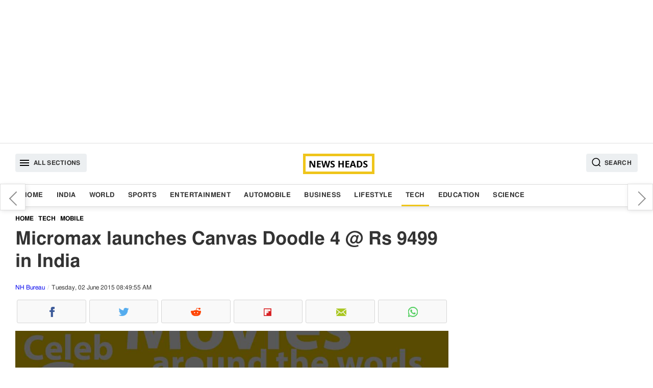

--- FILE ---
content_type: text/html; charset=utf-8
request_url: https://www.google.com/recaptcha/api2/aframe
body_size: 267
content:
<!DOCTYPE HTML><html><head><meta http-equiv="content-type" content="text/html; charset=UTF-8"></head><body><script nonce="P39bhwMFG9GKcsK69gXUig">/** Anti-fraud and anti-abuse applications only. See google.com/recaptcha */ try{var clients={'sodar':'https://pagead2.googlesyndication.com/pagead/sodar?'};window.addEventListener("message",function(a){try{if(a.source===window.parent){var b=JSON.parse(a.data);var c=clients[b['id']];if(c){var d=document.createElement('img');d.src=c+b['params']+'&rc='+(localStorage.getItem("rc::a")?sessionStorage.getItem("rc::b"):"");window.document.body.appendChild(d);sessionStorage.setItem("rc::e",parseInt(sessionStorage.getItem("rc::e")||0)+1);localStorage.setItem("rc::h",'1768839889437');}}}catch(b){}});window.parent.postMessage("_grecaptcha_ready", "*");}catch(b){}</script></body></html>